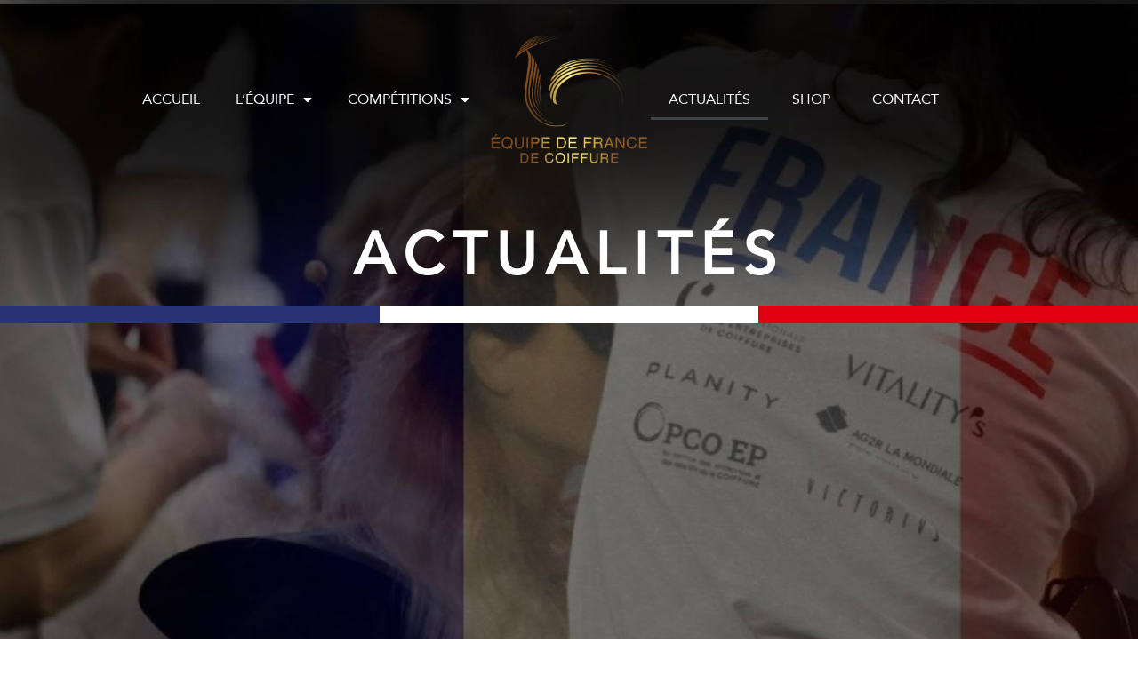

--- FILE ---
content_type: text/css
request_url: https://equipedefrancedecoiffure.fr/wp-content/uploads/elementor/css/post-8605.css?ver=1768911505
body_size: 1876
content:
.elementor-8605 .elementor-element.elementor-element-b8c2929{--display:flex;--min-height:771px;--flex-direction:column;--container-widget-width:100%;--container-widget-height:initial;--container-widget-flex-grow:0;--container-widget-align-self:initial;--flex-wrap-mobile:wrap;--justify-content:space-between;--gap:0px 0px;--row-gap:0px;--column-gap:0px;--margin-top:0px;--margin-bottom:0px;--margin-left:0px;--margin-right:0px;--padding-top:0px;--padding-bottom:0px;--padding-left:0px;--padding-right:0px;}.elementor-8605 .elementor-element.elementor-element-b8c2929:not(.elementor-motion-effects-element-type-background), .elementor-8605 .elementor-element.elementor-element-b8c2929 > .elementor-motion-effects-container > .elementor-motion-effects-layer{background-image:url("https://equipedefrancedecoiffure.fr/wp-content/uploads/2025/11/equipedefrancedecoiffure_header_competition_travail_sur_tete_assombrie_retoucheprocreate.jpg.jpeg");background-repeat:no-repeat;background-size:cover;}.elementor-8605 .elementor-element.elementor-element-681da4c{--display:flex;--margin-top:0px;--margin-bottom:0px;--margin-left:0px;--margin-right:0px;--padding-top:0px;--padding-bottom:0px;--padding-left:0px;--padding-right:0px;}.elementor-8605 .elementor-element.elementor-element-74ab58a{--display:flex;--flex-direction:row;--container-widget-width:calc( ( 1 - var( --container-widget-flex-grow ) ) * 100% );--container-widget-height:100%;--container-widget-flex-grow:1;--container-widget-align-self:stretch;--flex-wrap-mobile:wrap;--justify-content:flex-end;--align-items:stretch;--margin-top:0px;--margin-bottom:0px;--margin-left:0px;--margin-right:0px;--padding-top:0px;--padding-bottom:0px;--padding-left:0px;--padding-right:0px;}.elementor-8605 .elementor-element.elementor-element-b114694{--display:flex;}.elementor-8605 .elementor-element.elementor-element-48b3df5{--display:flex;}.elementor-8605 .elementor-element.elementor-element-318b91a{--display:flex;}.elementor-8605 .elementor-element.elementor-element-af5dc6a{--display:flex;--flex-direction:row;--container-widget-width:calc( ( 1 - var( --container-widget-flex-grow ) ) * 100% );--container-widget-height:100%;--container-widget-flex-grow:1;--container-widget-align-self:stretch;--flex-wrap-mobile:wrap;--justify-content:center;--align-items:center;--gap:0px 0px;--row-gap:0px;--column-gap:0px;--flex-wrap:nowrap;--margin-top:0px;--margin-bottom:0px;--margin-left:0px;--margin-right:0px;--padding-top:0px;--padding-bottom:0px;--padding-left:0px;--padding-right:0px;}.elementor-8605 .elementor-element.elementor-element-54026e7{--display:flex;--flex-direction:row-reverse;--container-widget-width:calc( ( 1 - var( --container-widget-flex-grow ) ) * 100% );--container-widget-height:100%;--container-widget-flex-grow:1;--container-widget-align-self:stretch;--flex-wrap-mobile:wrap-reverse;--justify-content:space-between;--align-items:center;--gap:0px 0px;--row-gap:0px;--column-gap:0px;--flex-wrap:nowrap;--margin-top:0px;--margin-bottom:0px;--margin-left:0px;--margin-right:0px;--padding-top:0px;--padding-bottom:0px;--padding-left:0px;--padding-right:0px;}.elementor-8605 .elementor-element.elementor-element-54026e7.e-con{--align-self:center;}.elementor-widget-nav-menu .elementor-nav-menu .elementor-item{font-family:var( --e-global-typography-primary-font-family ), Sans-serif;font-weight:var( --e-global-typography-primary-font-weight );}.elementor-widget-nav-menu .elementor-nav-menu--dropdown .elementor-item, .elementor-widget-nav-menu .elementor-nav-menu--dropdown  .elementor-sub-item{font-family:var( --e-global-typography-accent-font-family ), Sans-serif;font-weight:var( --e-global-typography-accent-font-weight );}.elementor-8605 .elementor-element.elementor-element-fcb2270 .elementor-menu-toggle{margin:0 auto;}.elementor-8605 .elementor-element.elementor-element-fcb2270 .elementor-nav-menu .elementor-item{font-family:"Avenir Roman", Sans-serif;font-weight:500;text-transform:uppercase;font-style:normal;}.elementor-8605 .elementor-element.elementor-element-fcb2270 .elementor-nav-menu--main .elementor-item{color:#FFFFFF;fill:#FFFFFF;}.elementor-8605 .elementor-element.elementor-element-64f9325{--display:flex;--margin-top:0px;--margin-bottom:0px;--margin-left:0px;--margin-right:0px;--padding-top:0px;--padding-bottom:0px;--padding-left:0px;--padding-right:0px;}.elementor-8605 .elementor-element.elementor-element-64f9325.e-con{--flex-grow:0;--flex-shrink:0;}.elementor-widget-theme-site-logo .widget-image-caption{font-family:var( --e-global-typography-text-font-family ), Sans-serif;font-weight:var( --e-global-typography-text-font-weight );}.elementor-8605 .elementor-element.elementor-element-ec3cb9b img{width:100%;max-width:98%;height:183px;object-fit:cover;object-position:center center;}.elementor-8605 .elementor-element.elementor-element-1fb64a5{--display:flex;--flex-direction:row;--container-widget-width:calc( ( 1 - var( --container-widget-flex-grow ) ) * 100% );--container-widget-height:100%;--container-widget-flex-grow:1;--container-widget-align-self:stretch;--flex-wrap-mobile:wrap;--justify-content:space-between;--align-items:center;--gap:0px 0px;--row-gap:0px;--column-gap:0px;--flex-wrap:nowrap;--margin-top:0px;--margin-bottom:0px;--margin-left:0px;--margin-right:0px;--padding-top:0px;--padding-bottom:0px;--padding-left:0px;--padding-right:0px;}.elementor-8605 .elementor-element.elementor-element-1fb64a5.e-con{--align-self:center;}.elementor-8605 .elementor-element.elementor-element-1a865af{width:var( --container-widget-width, 89.663% );max-width:89.663%;--container-widget-width:89.663%;--container-widget-flex-grow:0;--e-nav-menu-horizontal-menu-item-margin:calc( 7px / 2 );}.elementor-8605 .elementor-element.elementor-element-1a865af.elementor-element{--flex-grow:0;--flex-shrink:0;}.elementor-8605 .elementor-element.elementor-element-1a865af .elementor-menu-toggle{margin:0 auto;}.elementor-8605 .elementor-element.elementor-element-1a865af .elementor-nav-menu .elementor-item{font-family:"Avenir Roman", Sans-serif;font-weight:400;text-transform:uppercase;}.elementor-8605 .elementor-element.elementor-element-1a865af .elementor-nav-menu--main .elementor-item{color:#FFFFFF;fill:#FFFFFF;}.elementor-8605 .elementor-element.elementor-element-1a865af .elementor-nav-menu--main:not(.elementor-nav-menu--layout-horizontal) .elementor-nav-menu > li:not(:last-child){margin-bottom:7px;}.elementor-8605 .elementor-element.elementor-element-1d7fc79{--display:flex;--flex-direction:row;--container-widget-width:calc( ( 1 - var( --container-widget-flex-grow ) ) * 100% );--container-widget-height:100%;--container-widget-flex-grow:1;--container-widget-align-self:stretch;--flex-wrap-mobile:wrap;--justify-content:flex-end;--align-items:stretch;--margin-top:0px;--margin-bottom:0px;--margin-left:0px;--margin-right:0px;--padding-top:0px;--padding-bottom:0px;--padding-left:0px;--padding-right:0px;}.elementor-8605 .elementor-element.elementor-element-4fa367e{--display:flex;}.elementor-8605 .elementor-element.elementor-element-685c570{--spacer-size:30px;}.elementor-widget-heading .elementor-heading-title{font-family:var( --e-global-typography-primary-font-family ), Sans-serif;font-weight:var( --e-global-typography-primary-font-weight );}.elementor-8605 .elementor-element.elementor-element-06ba57a{text-align:center;}.elementor-8605 .elementor-element.elementor-element-06ba57a .elementor-heading-title{font-family:"Avenir Roman", Sans-serif;font-size:65.5px;font-weight:600;text-transform:uppercase;letter-spacing:10px;color:#FFFFFF;}.elementor-8605 .elementor-element.elementor-element-a54445f{--display:flex;--min-height:0px;--flex-direction:row;--container-widget-width:calc( ( 1 - var( --container-widget-flex-grow ) ) * 100% );--container-widget-height:100%;--container-widget-flex-grow:1;--container-widget-align-self:stretch;--flex-wrap-mobile:wrap;--justify-content:center;--align-items:center;--gap:0px 0px;--row-gap:0px;--column-gap:0px;--margin-top:0px;--margin-bottom:0px;--margin-left:0px;--margin-right:0px;--padding-top:0px;--padding-bottom:0px;--padding-left:0px;--padding-right:0px;--z-index:1;}.elementor-8605 .elementor-element.elementor-element-b29e95d{--display:flex;--min-height:20px;--margin-top:0px;--margin-bottom:0px;--margin-left:0px;--margin-right:0px;--padding-top:0px;--padding-bottom:0px;--padding-left:0px;--padding-right:0px;}.elementor-8605 .elementor-element.elementor-element-b29e95d:not(.elementor-motion-effects-element-type-background), .elementor-8605 .elementor-element.elementor-element-b29e95d > .elementor-motion-effects-container > .elementor-motion-effects-layer{background-color:#273375;}.elementor-8605 .elementor-element.elementor-element-09673ad{--display:flex;--min-height:20px;--margin-top:0px;--margin-bottom:0px;--margin-left:0px;--margin-right:0px;--padding-top:0px;--padding-bottom:0px;--padding-left:0px;--padding-right:0px;}.elementor-8605 .elementor-element.elementor-element-09673ad:not(.elementor-motion-effects-element-type-background), .elementor-8605 .elementor-element.elementor-element-09673ad > .elementor-motion-effects-container > .elementor-motion-effects-layer{background-color:#FFFFFF;}.elementor-8605 .elementor-element.elementor-element-4827040{--display:flex;--min-height:20px;--margin-top:0px;--margin-bottom:0px;--margin-left:0px;--margin-right:0px;--padding-top:0px;--padding-bottom:0px;--padding-left:0px;--padding-right:0px;}.elementor-8605 .elementor-element.elementor-element-4827040:not(.elementor-motion-effects-element-type-background), .elementor-8605 .elementor-element.elementor-element-4827040 > .elementor-motion-effects-container > .elementor-motion-effects-layer{background-color:#E1000F;}.elementor-8605 .elementor-element.elementor-element-35ea129{--display:flex;}.elementor-8605 .elementor-element.elementor-element-dd70f5c{--display:flex;}.elementor-8605 .elementor-element.elementor-element-dd70f5c:not(.elementor-motion-effects-element-type-background), .elementor-8605 .elementor-element.elementor-element-dd70f5c > .elementor-motion-effects-container > .elementor-motion-effects-layer{background-color:#000000;}.elementor-8605 .elementor-element.elementor-element-db5cbfb{--display:flex;}.elementor-8605 .elementor-element.elementor-element-e4b9879{--display:flex;}.elementor-8605 .elementor-element.elementor-element-389ed7c{--display:flex;}.elementor-8605 .elementor-element.elementor-element-d8ee35f .elementor-menu-toggle{margin:0 auto;}.elementor-8605 .elementor-element.elementor-element-453835e{--display:flex;--min-height:0px;--flex-direction:row;--container-widget-width:calc( ( 1 - var( --container-widget-flex-grow ) ) * 100% );--container-widget-height:100%;--container-widget-flex-grow:1;--container-widget-align-self:stretch;--flex-wrap-mobile:wrap;--justify-content:center;--align-items:center;--gap:0px 0px;--row-gap:0px;--column-gap:0px;--margin-top:0px;--margin-bottom:0px;--margin-left:0px;--margin-right:0px;--padding-top:0px;--padding-bottom:0px;--padding-left:0px;--padding-right:0px;--z-index:1;}.elementor-8605 .elementor-element.elementor-element-6b8897a{--display:flex;--min-height:20px;--margin-top:0px;--margin-bottom:0px;--margin-left:0px;--margin-right:0px;--padding-top:0px;--padding-bottom:0px;--padding-left:0px;--padding-right:0px;}.elementor-8605 .elementor-element.elementor-element-6b8897a:not(.elementor-motion-effects-element-type-background), .elementor-8605 .elementor-element.elementor-element-6b8897a > .elementor-motion-effects-container > .elementor-motion-effects-layer{background-color:#273375;}.elementor-8605 .elementor-element.elementor-element-2c23ba7{--display:flex;--min-height:20px;--margin-top:0px;--margin-bottom:0px;--margin-left:0px;--margin-right:0px;--padding-top:0px;--padding-bottom:0px;--padding-left:0px;--padding-right:0px;}.elementor-8605 .elementor-element.elementor-element-2c23ba7:not(.elementor-motion-effects-element-type-background), .elementor-8605 .elementor-element.elementor-element-2c23ba7 > .elementor-motion-effects-container > .elementor-motion-effects-layer{background-color:#FFFFFF;}.elementor-8605 .elementor-element.elementor-element-6697cb9{--display:flex;--min-height:20px;--margin-top:0px;--margin-bottom:0px;--margin-left:0px;--margin-right:0px;--padding-top:0px;--padding-bottom:0px;--padding-left:0px;--padding-right:0px;}.elementor-8605 .elementor-element.elementor-element-6697cb9:not(.elementor-motion-effects-element-type-background), .elementor-8605 .elementor-element.elementor-element-6697cb9 > .elementor-motion-effects-container > .elementor-motion-effects-layer{background-color:#E1000F;}.elementor-8605 .elementor-element.elementor-element-5ee2f67{--display:flex;--gap:0px 0px;--row-gap:0px;--column-gap:0px;}.elementor-8605 .elementor-element.elementor-element-0bf6367{text-align:center;}.elementor-8605 .elementor-element.elementor-element-0bf6367 .elementor-heading-title{font-family:"Avenir Roman", Sans-serif;font-size:65.5px;font-weight:600;text-transform:uppercase;letter-spacing:10px;color:#FFFFFF;}.elementor-8605 .elementor-element.elementor-element-6f9716f{--display:flex;--flex-direction:row;--container-widget-width:calc( ( 1 - var( --container-widget-flex-grow ) ) * 100% );--container-widget-height:100%;--container-widget-flex-grow:1;--container-widget-align-self:stretch;--flex-wrap-mobile:wrap;--justify-content:space-between;--align-items:center;--gap:0px 0px;--row-gap:0px;--column-gap:0px;}.elementor-8605 .elementor-element.elementor-element-dc57f36{--display:flex;--margin-top:0px;--margin-bottom:0px;--margin-left:0px;--margin-right:0px;--padding-top:0px;--padding-bottom:0px;--padding-left:0px;--padding-right:0px;}.elementor-8605 .elementor-element.elementor-element-dc57f36.e-con{--flex-grow:0;--flex-shrink:0;}.elementor-8605 .elementor-element.elementor-element-f737b8f .elementor-menu-toggle{margin:0 auto;}.elementor-8605 .elementor-element.elementor-element-f737b8f .elementor-nav-menu .elementor-item{font-family:"Avenir Black", Sans-serif;font-weight:500;text-transform:uppercase;}.elementor-8605 .elementor-element.elementor-element-f737b8f .elementor-nav-menu--main .elementor-item{color:#000000;fill:#000000;}.elementor-theme-builder-content-area{height:400px;}.elementor-location-header:before, .elementor-location-footer:before{content:"";display:table;clear:both;}@media(max-width:767px){.elementor-8605 .elementor-element.elementor-element-35ea129{--min-height:0px;--gap:0px 0px;--row-gap:0px;--column-gap:0px;--margin-top:0px;--margin-bottom:0px;--margin-left:0px;--margin-right:0px;--padding-top:0px;--padding-bottom:0px;--padding-left:0px;--padding-right:0px;}.elementor-8605 .elementor-element.elementor-element-dd70f5c:not(.elementor-motion-effects-element-type-background), .elementor-8605 .elementor-element.elementor-element-dd70f5c > .elementor-motion-effects-container > .elementor-motion-effects-layer{background-image:url("https://equipedefrancedecoiffure.fr/wp-content/uploads/2025/11/drapeau-francais-3.png");background-position:center center;background-repeat:no-repeat;background-size:cover;}.elementor-8605 .elementor-element.elementor-element-dd70f5c{--min-height:80px;--flex-direction:row;--container-widget-width:calc( ( 1 - var( --container-widget-flex-grow ) ) * 100% );--container-widget-height:100%;--container-widget-flex-grow:1;--container-widget-align-self:stretch;--flex-wrap-mobile:wrap;--justify-content:space-between;--align-items:center;--gap:0px 0px;--row-gap:0px;--column-gap:0px;--flex-wrap:nowrap;--margin-top:0px;--margin-bottom:0px;--margin-left:0px;--margin-right:0px;--padding-top:0px;--padding-bottom:0px;--padding-left:0px;--padding-right:0px;}.elementor-8605 .elementor-element.elementor-element-db5cbfb{--margin-top:0px;--margin-bottom:0px;--margin-left:0px;--margin-right:0px;--padding-top:0px;--padding-bottom:0px;--padding-left:0px;--padding-right:0px;}.elementor-8605 .elementor-element.elementor-element-e0cda1d img{height:70px;object-fit:contain;}.elementor-8605 .elementor-element.elementor-element-e4b9879{--min-height:0px;--margin-top:0px;--margin-bottom:0px;--margin-left:0px;--margin-right:0px;--padding-top:0px;--padding-bottom:0px;--padding-left:0px;--padding-right:0px;}.elementor-8605 .elementor-element.elementor-element-389ed7c{--margin-top:0px;--margin-bottom:0px;--margin-left:0px;--margin-right:0px;--padding-top:0px;--padding-bottom:0px;--padding-left:0px;--padding-right:0px;}.elementor-8605 .elementor-element.elementor-element-d8ee35f{width:100%;max-width:100%;z-index:3;}.elementor-8605 .elementor-element.elementor-element-d8ee35f.elementor-element{--align-self:flex-end;--order:-99999 /* order start hack */;--flex-grow:1;--flex-shrink:0;}.elementor-8605 .elementor-element.elementor-element-453835e{--flex-wrap:nowrap;}.elementor-8605 .elementor-element.elementor-element-5ee2f67:not(.elementor-motion-effects-element-type-background), .elementor-8605 .elementor-element.elementor-element-5ee2f67 > .elementor-motion-effects-container > .elementor-motion-effects-layer{background-image:url("https://equipedefrancedecoiffure.fr/wp-content/uploads/2025/11/EQUIPE2.jpe");}.elementor-8605 .elementor-element.elementor-element-5ee2f67{--gap:6px 6px;--row-gap:6px;--column-gap:6px;}.elementor-8605 .elementor-element.elementor-element-0bf6367 .elementor-heading-title{font-size:33px;}}@media(min-width:768px){.elementor-8605 .elementor-element.elementor-element-64f9325{--width:14.405%;}.elementor-8605 .elementor-element.elementor-element-dc57f36{--width:100%;}}/* Start Custom Fonts CSS */@font-face {
	font-family: 'Avenir Roman';
	font-display: auto;
	src: url('https://equipedefrancedecoiffure.fr/wp-content/uploads/2025/11/Avenir-Roman.ttf') format('truetype');
}
/* End Custom Fonts CSS */
/* Start Custom Fonts CSS */@font-face {
	font-family: 'Avenir Black';
	font-display: auto;
	src: url('https://equipedefrancedecoiffure.fr/wp-content/uploads/2025/11/Avenir-Black.ttf') format('truetype');
}
/* End Custom Fonts CSS */

--- FILE ---
content_type: text/css
request_url: https://equipedefrancedecoiffure.fr/wp-content/uploads/elementor/css/post-8848.css?ver=1768909554
body_size: 2234
content:
.elementor-8848 .elementor-element.elementor-element-406c37cd{--display:flex;--flex-direction:column;--container-widget-width:100%;--container-widget-height:initial;--container-widget-flex-grow:0;--container-widget-align-self:initial;--flex-wrap-mobile:wrap;border-style:solid;--border-style:solid;border-width:0px 0px 0px 0px;--border-top-width:0px;--border-right-width:0px;--border-bottom-width:0px;--border-left-width:0px;--border-radius:0px 0px 0px 0px;--margin-top:70px;--margin-bottom:0px;--margin-left:0px;--margin-right:0px;}.elementor-8848 .elementor-element.elementor-element-4eea9d34{--display:flex;--flex-direction:row;--container-widget-width:initial;--container-widget-height:100%;--container-widget-flex-grow:1;--container-widget-align-self:stretch;--flex-wrap-mobile:wrap;--margin-top:30px;--margin-bottom:0px;--margin-left:0px;--margin-right:0px;}.elementor-8848 .elementor-element.elementor-element-7c3f555b{--display:flex;}.elementor-widget-theme-site-logo .widget-image-caption{font-family:var( --e-global-typography-text-font-family ), Sans-serif;font-weight:var( --e-global-typography-text-font-weight );}.elementor-8848 .elementor-element.elementor-element-66f32b1c{width:100%;max-width:100%;text-align:center;}.elementor-8848 .elementor-element.elementor-element-66f32b1c.elementor-element{--align-self:center;}.elementor-8848 .elementor-element.elementor-element-66f32b1c img{width:100%;max-width:100%;height:180px;object-fit:contain;object-position:center center;}.elementor-8848 .elementor-element.elementor-element-273e4a13{--display:flex;--flex-direction:column;--container-widget-width:100%;--container-widget-height:initial;--container-widget-flex-grow:0;--container-widget-align-self:initial;--flex-wrap-mobile:wrap;}.elementor-widget-heading .elementor-heading-title{font-family:var( --e-global-typography-primary-font-family ), Sans-serif;font-weight:var( --e-global-typography-primary-font-weight );}.elementor-8848 .elementor-element.elementor-element-ca97ec5 .elementor-heading-title{font-family:"GoodTime Grotesk", Sans-serif;font-size:20px;font-weight:700;text-transform:uppercase;font-style:normal;text-decoration:none;line-height:24px;letter-spacing:0px;word-spacing:0px;}.elementor-widget-icon-list .elementor-icon-list-item > .elementor-icon-list-text, .elementor-widget-icon-list .elementor-icon-list-item > a{font-family:var( --e-global-typography-text-font-family ), Sans-serif;font-weight:var( --e-global-typography-text-font-weight );}.elementor-8848 .elementor-element.elementor-element-378ab6eb .elementor-icon-list-items:not(.elementor-inline-items) .elementor-icon-list-item:not(:last-child){padding-block-end:calc(18px/2);}.elementor-8848 .elementor-element.elementor-element-378ab6eb .elementor-icon-list-items:not(.elementor-inline-items) .elementor-icon-list-item:not(:first-child){margin-block-start:calc(18px/2);}.elementor-8848 .elementor-element.elementor-element-378ab6eb .elementor-icon-list-items.elementor-inline-items .elementor-icon-list-item{margin-inline:calc(18px/2);}.elementor-8848 .elementor-element.elementor-element-378ab6eb .elementor-icon-list-items.elementor-inline-items{margin-inline:calc(-18px/2);}.elementor-8848 .elementor-element.elementor-element-378ab6eb .elementor-icon-list-items.elementor-inline-items .elementor-icon-list-item:after{inset-inline-end:calc(-18px/2);}.elementor-8848 .elementor-element.elementor-element-378ab6eb .elementor-icon-list-icon i{transition:color 0.3s;}.elementor-8848 .elementor-element.elementor-element-378ab6eb .elementor-icon-list-icon svg{transition:fill 0.3s;}.elementor-8848 .elementor-element.elementor-element-378ab6eb{--e-icon-list-icon-size:14px;--icon-vertical-offset:0px;}.elementor-8848 .elementor-element.elementor-element-378ab6eb .elementor-icon-list-item > .elementor-icon-list-text, .elementor-8848 .elementor-element.elementor-element-378ab6eb .elementor-icon-list-item > a{font-family:"Avenir Medium", Sans-serif;font-size:18px;font-weight:400;text-transform:none;font-style:normal;text-decoration:none;line-height:25px;letter-spacing:1px;word-spacing:0px;}.elementor-8848 .elementor-element.elementor-element-378ab6eb .elementor-icon-list-text{color:#000000;transition:color 0.3s;}.elementor-8848 .elementor-element.elementor-element-39f67ddc{--display:flex;--flex-direction:column;--container-widget-width:100%;--container-widget-height:initial;--container-widget-flex-grow:0;--container-widget-align-self:initial;--flex-wrap-mobile:wrap;}.elementor-8848 .elementor-element.elementor-element-5a1d1641 .elementor-heading-title{font-family:"GoodTime Grotesk", Sans-serif;font-size:20px;font-weight:700;text-transform:uppercase;font-style:normal;text-decoration:none;line-height:24px;letter-spacing:0px;word-spacing:0px;}.elementor-8848 .elementor-element.elementor-element-4f41d9aa .elementor-icon-list-items:not(.elementor-inline-items) .elementor-icon-list-item:not(:last-child){padding-block-end:calc(18px/2);}.elementor-8848 .elementor-element.elementor-element-4f41d9aa .elementor-icon-list-items:not(.elementor-inline-items) .elementor-icon-list-item:not(:first-child){margin-block-start:calc(18px/2);}.elementor-8848 .elementor-element.elementor-element-4f41d9aa .elementor-icon-list-items.elementor-inline-items .elementor-icon-list-item{margin-inline:calc(18px/2);}.elementor-8848 .elementor-element.elementor-element-4f41d9aa .elementor-icon-list-items.elementor-inline-items{margin-inline:calc(-18px/2);}.elementor-8848 .elementor-element.elementor-element-4f41d9aa .elementor-icon-list-items.elementor-inline-items .elementor-icon-list-item:after{inset-inline-end:calc(-18px/2);}.elementor-8848 .elementor-element.elementor-element-4f41d9aa .elementor-icon-list-icon i{transition:color 0.3s;}.elementor-8848 .elementor-element.elementor-element-4f41d9aa .elementor-icon-list-icon svg{transition:fill 0.3s;}.elementor-8848 .elementor-element.elementor-element-4f41d9aa{--e-icon-list-icon-size:14px;--icon-vertical-offset:0px;}.elementor-8848 .elementor-element.elementor-element-4f41d9aa .elementor-icon-list-item > .elementor-icon-list-text, .elementor-8848 .elementor-element.elementor-element-4f41d9aa .elementor-icon-list-item > a{font-family:"Avenir Medium", Sans-serif;font-size:18px;font-weight:400;text-transform:none;font-style:normal;text-decoration:none;line-height:25px;letter-spacing:1px;word-spacing:0px;}.elementor-8848 .elementor-element.elementor-element-4f41d9aa .elementor-icon-list-text{color:#000000;transition:color 0.3s;}.elementor-8848 .elementor-element.elementor-element-54e41927{--display:flex;--flex-direction:column;--container-widget-width:100%;--container-widget-height:initial;--container-widget-flex-grow:0;--container-widget-align-self:initial;--flex-wrap-mobile:wrap;}.elementor-8848 .elementor-element.elementor-element-77030538 .elementor-heading-title{font-family:"GoodTime Grotesk", Sans-serif;font-size:20px;font-weight:700;text-transform:uppercase;font-style:normal;text-decoration:none;line-height:24px;letter-spacing:0px;word-spacing:0px;}.elementor-8848 .elementor-element.elementor-element-3750e92c .elementor-icon-list-items:not(.elementor-inline-items) .elementor-icon-list-item:not(:last-child){padding-block-end:calc(18px/2);}.elementor-8848 .elementor-element.elementor-element-3750e92c .elementor-icon-list-items:not(.elementor-inline-items) .elementor-icon-list-item:not(:first-child){margin-block-start:calc(18px/2);}.elementor-8848 .elementor-element.elementor-element-3750e92c .elementor-icon-list-items.elementor-inline-items .elementor-icon-list-item{margin-inline:calc(18px/2);}.elementor-8848 .elementor-element.elementor-element-3750e92c .elementor-icon-list-items.elementor-inline-items{margin-inline:calc(-18px/2);}.elementor-8848 .elementor-element.elementor-element-3750e92c .elementor-icon-list-items.elementor-inline-items .elementor-icon-list-item:after{inset-inline-end:calc(-18px/2);}.elementor-8848 .elementor-element.elementor-element-3750e92c .elementor-icon-list-icon i{transition:color 0.3s;}.elementor-8848 .elementor-element.elementor-element-3750e92c .elementor-icon-list-icon svg{transition:fill 0.3s;}.elementor-8848 .elementor-element.elementor-element-3750e92c{--e-icon-list-icon-size:14px;--icon-vertical-offset:0px;}.elementor-8848 .elementor-element.elementor-element-3750e92c .elementor-icon-list-item > .elementor-icon-list-text, .elementor-8848 .elementor-element.elementor-element-3750e92c .elementor-icon-list-item > a{font-family:"Avenir Medium", Sans-serif;font-size:18px;font-weight:400;text-transform:none;font-style:normal;text-decoration:none;line-height:25px;letter-spacing:1px;word-spacing:0px;}.elementor-8848 .elementor-element.elementor-element-3750e92c .elementor-icon-list-text{color:#000000;transition:color 0.3s;}.elementor-8848 .elementor-element.elementor-element-21fe38e8{--display:flex;}.elementor-widget-text-editor{font-family:var( --e-global-typography-text-font-family ), Sans-serif;font-weight:var( --e-global-typography-text-font-weight );}.elementor-8848 .elementor-element.elementor-element-3ee09f84 > .elementor-widget-container{margin:30px 0px 0px 0px;}.elementor-8848 .elementor-element.elementor-element-3ee09f84{text-align:center;font-family:"Avenir Medium", Sans-serif;font-size:18px;font-weight:400;text-transform:none;font-style:normal;text-decoration:none;line-height:25px;letter-spacing:1px;word-spacing:0px;color:#000000;}.elementor-8848 .elementor-element.elementor-element-3ee09f84 a{color:#0C0404;}.elementor-8848 .elementor-element.elementor-element-32d00f16{--display:flex;--flex-direction:column;--container-widget-width:100%;--container-widget-height:initial;--container-widget-flex-grow:0;--container-widget-align-self:initial;--flex-wrap-mobile:wrap;border-style:solid;--border-style:solid;border-width:1px 0px 0px 0px;--border-top-width:1px;--border-right-width:0px;--border-bottom-width:0px;--border-left-width:0px;--border-radius:0px 0px 0px 0px;--margin-top:70px;--margin-bottom:0px;--margin-left:0px;--margin-right:0px;}.elementor-8848 .elementor-element.elementor-element-1f167324{--display:flex;--flex-direction:row;--container-widget-width:initial;--container-widget-height:100%;--container-widget-flex-grow:1;--container-widget-align-self:stretch;--flex-wrap-mobile:wrap;--margin-top:30px;--margin-bottom:0px;--margin-left:0px;--margin-right:0px;}.elementor-8848 .elementor-element.elementor-element-2cf8bca3{--display:flex;}.elementor-8848 .elementor-element.elementor-element-471c19a8{width:100%;max-width:100%;text-align:center;}.elementor-8848 .elementor-element.elementor-element-471c19a8.elementor-element{--align-self:center;}.elementor-8848 .elementor-element.elementor-element-471c19a8 img{width:100%;max-width:100%;height:180px;object-fit:fill;}.elementor-8848 .elementor-element.elementor-element-5a568e0d{--display:flex;--flex-direction:column;--container-widget-width:100%;--container-widget-height:initial;--container-widget-flex-grow:0;--container-widget-align-self:initial;--flex-wrap-mobile:wrap;}.elementor-8848 .elementor-element.elementor-element-a63cdfa .elementor-heading-title{font-family:"GoodTime Grotesk", Sans-serif;font-size:20px;font-weight:700;text-transform:uppercase;font-style:normal;text-decoration:none;line-height:24px;letter-spacing:0px;word-spacing:0px;}.elementor-8848 .elementor-element.elementor-element-2eb9b7f .elementor-icon-list-items:not(.elementor-inline-items) .elementor-icon-list-item:not(:last-child){padding-block-end:calc(18px/2);}.elementor-8848 .elementor-element.elementor-element-2eb9b7f .elementor-icon-list-items:not(.elementor-inline-items) .elementor-icon-list-item:not(:first-child){margin-block-start:calc(18px/2);}.elementor-8848 .elementor-element.elementor-element-2eb9b7f .elementor-icon-list-items.elementor-inline-items .elementor-icon-list-item{margin-inline:calc(18px/2);}.elementor-8848 .elementor-element.elementor-element-2eb9b7f .elementor-icon-list-items.elementor-inline-items{margin-inline:calc(-18px/2);}.elementor-8848 .elementor-element.elementor-element-2eb9b7f .elementor-icon-list-items.elementor-inline-items .elementor-icon-list-item:after{inset-inline-end:calc(-18px/2);}.elementor-8848 .elementor-element.elementor-element-2eb9b7f .elementor-icon-list-icon i{transition:color 0.3s;}.elementor-8848 .elementor-element.elementor-element-2eb9b7f .elementor-icon-list-icon svg{transition:fill 0.3s;}.elementor-8848 .elementor-element.elementor-element-2eb9b7f{--e-icon-list-icon-size:14px;--icon-vertical-offset:0px;}.elementor-8848 .elementor-element.elementor-element-2eb9b7f .elementor-icon-list-item > .elementor-icon-list-text, .elementor-8848 .elementor-element.elementor-element-2eb9b7f .elementor-icon-list-item > a{font-family:"Avenir Medium", Sans-serif;font-size:18px;font-weight:400;text-transform:none;font-style:normal;text-decoration:none;line-height:25px;letter-spacing:1px;word-spacing:0px;}.elementor-8848 .elementor-element.elementor-element-2eb9b7f .elementor-icon-list-text{color:#000000;transition:color 0.3s;}.elementor-8848 .elementor-element.elementor-element-12a54761{--display:flex;--flex-direction:column;--container-widget-width:100%;--container-widget-height:initial;--container-widget-flex-grow:0;--container-widget-align-self:initial;--flex-wrap-mobile:wrap;}.elementor-8848 .elementor-element.elementor-element-79bfe148 .elementor-heading-title{font-family:"GoodTime Grotesk", Sans-serif;font-size:20px;font-weight:700;text-transform:uppercase;font-style:normal;text-decoration:none;line-height:24px;letter-spacing:0px;word-spacing:0px;}.elementor-8848 .elementor-element.elementor-element-0500872 .elementor-icon-list-items:not(.elementor-inline-items) .elementor-icon-list-item:not(:last-child){padding-block-end:calc(18px/2);}.elementor-8848 .elementor-element.elementor-element-0500872 .elementor-icon-list-items:not(.elementor-inline-items) .elementor-icon-list-item:not(:first-child){margin-block-start:calc(18px/2);}.elementor-8848 .elementor-element.elementor-element-0500872 .elementor-icon-list-items.elementor-inline-items .elementor-icon-list-item{margin-inline:calc(18px/2);}.elementor-8848 .elementor-element.elementor-element-0500872 .elementor-icon-list-items.elementor-inline-items{margin-inline:calc(-18px/2);}.elementor-8848 .elementor-element.elementor-element-0500872 .elementor-icon-list-items.elementor-inline-items .elementor-icon-list-item:after{inset-inline-end:calc(-18px/2);}.elementor-8848 .elementor-element.elementor-element-0500872 .elementor-icon-list-icon i{transition:color 0.3s;}.elementor-8848 .elementor-element.elementor-element-0500872 .elementor-icon-list-icon svg{transition:fill 0.3s;}.elementor-8848 .elementor-element.elementor-element-0500872{--e-icon-list-icon-size:14px;--icon-vertical-offset:0px;}.elementor-8848 .elementor-element.elementor-element-0500872 .elementor-icon-list-item > .elementor-icon-list-text, .elementor-8848 .elementor-element.elementor-element-0500872 .elementor-icon-list-item > a{font-family:"Avenir Medium", Sans-serif;font-size:18px;font-weight:400;text-transform:none;font-style:normal;text-decoration:none;line-height:25px;letter-spacing:1px;word-spacing:0px;}.elementor-8848 .elementor-element.elementor-element-0500872 .elementor-icon-list-text{color:#000000;transition:color 0.3s;}.elementor-8848 .elementor-element.elementor-element-49e090df{--display:flex;--flex-direction:column;--container-widget-width:100%;--container-widget-height:initial;--container-widget-flex-grow:0;--container-widget-align-self:initial;--flex-wrap-mobile:wrap;}.elementor-8848 .elementor-element.elementor-element-5441b15d .elementor-heading-title{font-family:"GoodTime Grotesk", Sans-serif;font-size:20px;font-weight:700;text-transform:uppercase;font-style:normal;text-decoration:none;line-height:24px;letter-spacing:0px;word-spacing:0px;}.elementor-8848 .elementor-element.elementor-element-81f5a1e .elementor-icon-list-items:not(.elementor-inline-items) .elementor-icon-list-item:not(:last-child){padding-block-end:calc(18px/2);}.elementor-8848 .elementor-element.elementor-element-81f5a1e .elementor-icon-list-items:not(.elementor-inline-items) .elementor-icon-list-item:not(:first-child){margin-block-start:calc(18px/2);}.elementor-8848 .elementor-element.elementor-element-81f5a1e .elementor-icon-list-items.elementor-inline-items .elementor-icon-list-item{margin-inline:calc(18px/2);}.elementor-8848 .elementor-element.elementor-element-81f5a1e .elementor-icon-list-items.elementor-inline-items{margin-inline:calc(-18px/2);}.elementor-8848 .elementor-element.elementor-element-81f5a1e .elementor-icon-list-items.elementor-inline-items .elementor-icon-list-item:after{inset-inline-end:calc(-18px/2);}.elementor-8848 .elementor-element.elementor-element-81f5a1e .elementor-icon-list-icon i{transition:color 0.3s;}.elementor-8848 .elementor-element.elementor-element-81f5a1e .elementor-icon-list-icon svg{transition:fill 0.3s;}.elementor-8848 .elementor-element.elementor-element-81f5a1e{--e-icon-list-icon-size:14px;--icon-vertical-offset:0px;}.elementor-8848 .elementor-element.elementor-element-81f5a1e .elementor-icon-list-item > .elementor-icon-list-text, .elementor-8848 .elementor-element.elementor-element-81f5a1e .elementor-icon-list-item > a{font-family:"Avenir Medium", Sans-serif;font-size:18px;font-weight:400;text-transform:none;font-style:normal;text-decoration:none;line-height:25px;letter-spacing:1px;word-spacing:0px;}.elementor-8848 .elementor-element.elementor-element-81f5a1e .elementor-icon-list-text{color:#000000;transition:color 0.3s;}.elementor-8848 .elementor-element.elementor-element-331aef6c{--display:flex;}.elementor-8848 .elementor-element.elementor-element-3e9661e > .elementor-widget-container{margin:30px 0px 0px 0px;}.elementor-8848 .elementor-element.elementor-element-3e9661e{text-align:center;font-family:"Avenir Medium", Sans-serif;font-size:18px;font-weight:400;text-transform:none;font-style:normal;text-decoration:none;line-height:25px;letter-spacing:1px;word-spacing:0px;color:#000000;}.elementor-8848 .elementor-element.elementor-element-3e9661e a{color:#0C0404;}.elementor-8848 .elementor-element.elementor-element-58fc076b{--display:flex;--flex-direction:column;--container-widget-width:100%;--container-widget-height:initial;--container-widget-flex-grow:0;--container-widget-align-self:initial;--flex-wrap-mobile:wrap;border-style:solid;--border-style:solid;--border-radius:0px 0px 0px 0px;--margin-top:70px;--margin-bottom:0px;--margin-left:0px;--margin-right:0px;}.elementor-8848 .elementor-element.elementor-element-23239bd{--display:flex;--flex-direction:row;--container-widget-width:initial;--container-widget-height:100%;--container-widget-flex-grow:1;--container-widget-align-self:stretch;--flex-wrap-mobile:wrap;--margin-top:30px;--margin-bottom:0px;--margin-left:0px;--margin-right:0px;}.elementor-8848 .elementor-element.elementor-element-42ee46dc{--display:flex;}.elementor-8848 .elementor-element.elementor-element-107c0bfb{width:100%;max-width:100%;text-align:center;}.elementor-8848 .elementor-element.elementor-element-107c0bfb.elementor-element{--align-self:center;}.elementor-8848 .elementor-element.elementor-element-107c0bfb img{width:100%;max-width:100%;height:180px;object-fit:fill;}.elementor-8848 .elementor-element.elementor-element-1e4c4b5{--display:flex;--flex-direction:column;--container-widget-width:100%;--container-widget-height:initial;--container-widget-flex-grow:0;--container-widget-align-self:initial;--flex-wrap-mobile:wrap;}.elementor-8848 .elementor-element.elementor-element-2b28b789 .elementor-heading-title{font-family:"GoodTime Grotesk", Sans-serif;font-size:20px;font-weight:700;text-transform:uppercase;font-style:normal;text-decoration:none;line-height:24px;letter-spacing:0px;word-spacing:0px;}.elementor-8848 .elementor-element.elementor-element-90c4dbb .elementor-icon-list-items:not(.elementor-inline-items) .elementor-icon-list-item:not(:last-child){padding-block-end:calc(18px/2);}.elementor-8848 .elementor-element.elementor-element-90c4dbb .elementor-icon-list-items:not(.elementor-inline-items) .elementor-icon-list-item:not(:first-child){margin-block-start:calc(18px/2);}.elementor-8848 .elementor-element.elementor-element-90c4dbb .elementor-icon-list-items.elementor-inline-items .elementor-icon-list-item{margin-inline:calc(18px/2);}.elementor-8848 .elementor-element.elementor-element-90c4dbb .elementor-icon-list-items.elementor-inline-items{margin-inline:calc(-18px/2);}.elementor-8848 .elementor-element.elementor-element-90c4dbb .elementor-icon-list-items.elementor-inline-items .elementor-icon-list-item:after{inset-inline-end:calc(-18px/2);}.elementor-8848 .elementor-element.elementor-element-90c4dbb .elementor-icon-list-icon i{transition:color 0.3s;}.elementor-8848 .elementor-element.elementor-element-90c4dbb .elementor-icon-list-icon svg{transition:fill 0.3s;}.elementor-8848 .elementor-element.elementor-element-90c4dbb{--e-icon-list-icon-size:14px;--icon-vertical-offset:0px;}.elementor-8848 .elementor-element.elementor-element-90c4dbb .elementor-icon-list-item > .elementor-icon-list-text, .elementor-8848 .elementor-element.elementor-element-90c4dbb .elementor-icon-list-item > a{font-family:"Avenir Medium", Sans-serif;font-size:18px;font-weight:400;text-transform:none;font-style:normal;text-decoration:none;line-height:25px;letter-spacing:1px;word-spacing:0px;}.elementor-8848 .elementor-element.elementor-element-90c4dbb .elementor-icon-list-text{color:#000000;transition:color 0.3s;}.elementor-8848 .elementor-element.elementor-element-27220515{--display:flex;--flex-direction:column;--container-widget-width:100%;--container-widget-height:initial;--container-widget-flex-grow:0;--container-widget-align-self:initial;--flex-wrap-mobile:wrap;}.elementor-8848 .elementor-element.elementor-element-1ba01ffd .elementor-heading-title{font-family:"GoodTime Grotesk", Sans-serif;font-size:20px;font-weight:700;text-transform:uppercase;font-style:normal;text-decoration:none;line-height:24px;letter-spacing:0px;word-spacing:0px;}.elementor-8848 .elementor-element.elementor-element-15d156b .elementor-icon-list-items:not(.elementor-inline-items) .elementor-icon-list-item:not(:last-child){padding-block-end:calc(18px/2);}.elementor-8848 .elementor-element.elementor-element-15d156b .elementor-icon-list-items:not(.elementor-inline-items) .elementor-icon-list-item:not(:first-child){margin-block-start:calc(18px/2);}.elementor-8848 .elementor-element.elementor-element-15d156b .elementor-icon-list-items.elementor-inline-items .elementor-icon-list-item{margin-inline:calc(18px/2);}.elementor-8848 .elementor-element.elementor-element-15d156b .elementor-icon-list-items.elementor-inline-items{margin-inline:calc(-18px/2);}.elementor-8848 .elementor-element.elementor-element-15d156b .elementor-icon-list-items.elementor-inline-items .elementor-icon-list-item:after{inset-inline-end:calc(-18px/2);}.elementor-8848 .elementor-element.elementor-element-15d156b .elementor-icon-list-icon i{transition:color 0.3s;}.elementor-8848 .elementor-element.elementor-element-15d156b .elementor-icon-list-icon svg{transition:fill 0.3s;}.elementor-8848 .elementor-element.elementor-element-15d156b{--e-icon-list-icon-size:14px;--icon-vertical-offset:0px;}.elementor-8848 .elementor-element.elementor-element-15d156b .elementor-icon-list-item > .elementor-icon-list-text, .elementor-8848 .elementor-element.elementor-element-15d156b .elementor-icon-list-item > a{font-family:"Avenir Medium", Sans-serif;font-size:18px;font-weight:400;text-transform:none;font-style:normal;text-decoration:none;line-height:25px;letter-spacing:1px;word-spacing:0px;}.elementor-8848 .elementor-element.elementor-element-15d156b .elementor-icon-list-text{color:#000000;transition:color 0.3s;}.elementor-8848 .elementor-element.elementor-element-665fa826{--display:flex;--flex-direction:column;--container-widget-width:100%;--container-widget-height:initial;--container-widget-flex-grow:0;--container-widget-align-self:initial;--flex-wrap-mobile:wrap;}.elementor-8848 .elementor-element.elementor-element-5a87acbe .elementor-heading-title{font-family:"GoodTime Grotesk", Sans-serif;font-size:20px;font-weight:700;text-transform:uppercase;font-style:normal;text-decoration:none;line-height:24px;letter-spacing:0px;word-spacing:0px;}.elementor-8848 .elementor-element.elementor-element-d7e2c7d .elementor-icon-list-items:not(.elementor-inline-items) .elementor-icon-list-item:not(:last-child){padding-block-end:calc(18px/2);}.elementor-8848 .elementor-element.elementor-element-d7e2c7d .elementor-icon-list-items:not(.elementor-inline-items) .elementor-icon-list-item:not(:first-child){margin-block-start:calc(18px/2);}.elementor-8848 .elementor-element.elementor-element-d7e2c7d .elementor-icon-list-items.elementor-inline-items .elementor-icon-list-item{margin-inline:calc(18px/2);}.elementor-8848 .elementor-element.elementor-element-d7e2c7d .elementor-icon-list-items.elementor-inline-items{margin-inline:calc(-18px/2);}.elementor-8848 .elementor-element.elementor-element-d7e2c7d .elementor-icon-list-items.elementor-inline-items .elementor-icon-list-item:after{inset-inline-end:calc(-18px/2);}.elementor-8848 .elementor-element.elementor-element-d7e2c7d .elementor-icon-list-icon i{transition:color 0.3s;}.elementor-8848 .elementor-element.elementor-element-d7e2c7d .elementor-icon-list-icon svg{transition:fill 0.3s;}.elementor-8848 .elementor-element.elementor-element-d7e2c7d{--e-icon-list-icon-size:14px;--icon-vertical-offset:0px;}.elementor-8848 .elementor-element.elementor-element-d7e2c7d .elementor-icon-list-item > .elementor-icon-list-text, .elementor-8848 .elementor-element.elementor-element-d7e2c7d .elementor-icon-list-item > a{font-family:"Avenir Medium", Sans-serif;font-size:18px;font-weight:400;text-transform:none;font-style:normal;text-decoration:none;line-height:25px;letter-spacing:1px;word-spacing:0px;}.elementor-8848 .elementor-element.elementor-element-d7e2c7d .elementor-icon-list-text{color:#000000;transition:color 0.3s;}.elementor-8848 .elementor-element.elementor-element-653c4fc9{--display:flex;}.elementor-8848 .elementor-element.elementor-element-2877a7e > .elementor-widget-container{margin:30px 0px 0px 0px;}.elementor-8848 .elementor-element.elementor-element-2877a7e{text-align:center;font-family:"Avenir Medium", Sans-serif;font-size:18px;font-weight:400;text-transform:none;font-style:normal;text-decoration:none;line-height:25px;letter-spacing:1px;word-spacing:0px;color:#000000;}.elementor-8848 .elementor-element.elementor-element-2877a7e a{color:#0C0404;}.elementor-theme-builder-content-area{height:400px;}.elementor-location-header:before, .elementor-location-footer:before{content:"";display:table;clear:both;}@media(max-width:1024px){.elementor-8848 .elementor-element.elementor-element-378ab6eb .elementor-icon-list-item > .elementor-icon-list-text, .elementor-8848 .elementor-element.elementor-element-378ab6eb .elementor-icon-list-item > a{font-size:15px;line-height:17px;}.elementor-8848 .elementor-element.elementor-element-4f41d9aa .elementor-icon-list-item > .elementor-icon-list-text, .elementor-8848 .elementor-element.elementor-element-4f41d9aa .elementor-icon-list-item > a{font-size:15px;line-height:17px;}.elementor-8848 .elementor-element.elementor-element-3750e92c .elementor-icon-list-item > .elementor-icon-list-text, .elementor-8848 .elementor-element.elementor-element-3750e92c .elementor-icon-list-item > a{font-size:15px;line-height:17px;}.elementor-8848 .elementor-element.elementor-element-3ee09f84{font-size:15px;line-height:17px;}.elementor-8848 .elementor-element.elementor-element-32d00f16{--margin-top:70px;--margin-bottom:0px;--margin-left:0px;--margin-right:0px;--padding-top:0px;--padding-bottom:0px;--padding-left:020px;--padding-right:20px;}.elementor-8848 .elementor-element.elementor-element-471c19a8 img{object-fit:contain;}.elementor-8848 .elementor-element.elementor-element-2eb9b7f .elementor-icon-list-item > .elementor-icon-list-text, .elementor-8848 .elementor-element.elementor-element-2eb9b7f .elementor-icon-list-item > a{font-size:15px;line-height:17px;}.elementor-8848 .elementor-element.elementor-element-0500872 .elementor-icon-list-item > .elementor-icon-list-text, .elementor-8848 .elementor-element.elementor-element-0500872 .elementor-icon-list-item > a{font-size:15px;line-height:17px;}.elementor-8848 .elementor-element.elementor-element-81f5a1e .elementor-icon-list-item > .elementor-icon-list-text, .elementor-8848 .elementor-element.elementor-element-81f5a1e .elementor-icon-list-item > a{font-size:15px;line-height:17px;}.elementor-8848 .elementor-element.elementor-element-3e9661e{font-size:15px;line-height:17px;}.elementor-8848 .elementor-element.elementor-element-90c4dbb .elementor-icon-list-item > .elementor-icon-list-text, .elementor-8848 .elementor-element.elementor-element-90c4dbb .elementor-icon-list-item > a{font-size:15px;line-height:17px;}.elementor-8848 .elementor-element.elementor-element-15d156b .elementor-icon-list-item > .elementor-icon-list-text, .elementor-8848 .elementor-element.elementor-element-15d156b .elementor-icon-list-item > a{font-size:15px;line-height:17px;}.elementor-8848 .elementor-element.elementor-element-d7e2c7d .elementor-icon-list-item > .elementor-icon-list-text, .elementor-8848 .elementor-element.elementor-element-d7e2c7d .elementor-icon-list-item > a{font-size:15px;line-height:17px;}.elementor-8848 .elementor-element.elementor-element-2877a7e{font-size:15px;line-height:17px;}}@media(max-width:767px){.elementor-8848 .elementor-element.elementor-element-66f32b1c img{height:28px;object-fit:contain;object-position:center center;}.elementor-8848 .elementor-element.elementor-element-ca97ec5 > .elementor-widget-container{margin:0px 0px 0px 0px;}.elementor-8848 .elementor-element.elementor-element-378ab6eb .elementor-icon-list-item > .elementor-icon-list-text, .elementor-8848 .elementor-element.elementor-element-378ab6eb .elementor-icon-list-item > a{font-size:16px;line-height:20px;}.elementor-8848 .elementor-element.elementor-element-5a1d1641 > .elementor-widget-container{margin:0px 0px 0px 0px;}.elementor-8848 .elementor-element.elementor-element-4f41d9aa .elementor-icon-list-item > .elementor-icon-list-text, .elementor-8848 .elementor-element.elementor-element-4f41d9aa .elementor-icon-list-item > a{font-size:16px;line-height:20px;}.elementor-8848 .elementor-element.elementor-element-77030538 > .elementor-widget-container{margin:0px 0px 0px 0px;}.elementor-8848 .elementor-element.elementor-element-3750e92c .elementor-icon-list-item > .elementor-icon-list-text, .elementor-8848 .elementor-element.elementor-element-3750e92c .elementor-icon-list-item > a{font-size:16px;line-height:20px;}.elementor-8848 .elementor-element.elementor-element-3ee09f84{font-size:16px;line-height:20px;}.elementor-8848 .elementor-element.elementor-element-471c19a8 img{height:28px;object-fit:contain;object-position:center center;}.elementor-8848 .elementor-element.elementor-element-a63cdfa > .elementor-widget-container{margin:0px 0px 0px 0px;}.elementor-8848 .elementor-element.elementor-element-2eb9b7f .elementor-icon-list-item > .elementor-icon-list-text, .elementor-8848 .elementor-element.elementor-element-2eb9b7f .elementor-icon-list-item > a{font-size:16px;line-height:20px;}.elementor-8848 .elementor-element.elementor-element-79bfe148 > .elementor-widget-container{margin:0px 0px 0px 0px;}.elementor-8848 .elementor-element.elementor-element-0500872 .elementor-icon-list-item > .elementor-icon-list-text, .elementor-8848 .elementor-element.elementor-element-0500872 .elementor-icon-list-item > a{font-size:16px;line-height:20px;}.elementor-8848 .elementor-element.elementor-element-5441b15d > .elementor-widget-container{margin:0px 0px 0px 0px;}.elementor-8848 .elementor-element.elementor-element-81f5a1e .elementor-icon-list-item > .elementor-icon-list-text, .elementor-8848 .elementor-element.elementor-element-81f5a1e .elementor-icon-list-item > a{font-size:16px;line-height:20px;}.elementor-8848 .elementor-element.elementor-element-3e9661e{font-size:16px;line-height:20px;}.elementor-8848 .elementor-element.elementor-element-58fc076b{border-width:1px 0px 0px 0px;--border-top-width:1px;--border-right-width:0px;--border-bottom-width:0px;--border-left-width:0px;--margin-top:070px;--margin-bottom:0px;--margin-left:0px;--margin-right:0px;--padding-top:0px;--padding-bottom:00px;--padding-left:20px;--padding-right:20px;}.elementor-8848 .elementor-element.elementor-element-23239bd{--padding-top:0px;--padding-bottom:0px;--padding-left:0px;--padding-right:0px;}.elementor-8848 .elementor-element.elementor-element-107c0bfb img{height:28px;object-fit:contain;object-position:center center;}.elementor-8848 .elementor-element.elementor-element-2b28b789 > .elementor-widget-container{margin:0px 0px 0px 0px;}.elementor-8848 .elementor-element.elementor-element-90c4dbb .elementor-icon-list-item > .elementor-icon-list-text, .elementor-8848 .elementor-element.elementor-element-90c4dbb .elementor-icon-list-item > a{font-size:16px;line-height:20px;}.elementor-8848 .elementor-element.elementor-element-27220515{--flex-wrap:wrap;--padding-top:0px;--padding-bottom:0px;--padding-left:0px;--padding-right:0px;}.elementor-8848 .elementor-element.elementor-element-1ba01ffd > .elementor-widget-container{margin:0px 0px 0px 0px;}.elementor-8848 .elementor-element.elementor-element-15d156b .elementor-icon-list-item > .elementor-icon-list-text, .elementor-8848 .elementor-element.elementor-element-15d156b .elementor-icon-list-item > a{font-size:16px;line-height:20px;}.elementor-8848 .elementor-element.elementor-element-5a87acbe > .elementor-widget-container{margin:0px 0px 0px 0px;}.elementor-8848 .elementor-element.elementor-element-d7e2c7d .elementor-icon-list-item > .elementor-icon-list-text, .elementor-8848 .elementor-element.elementor-element-d7e2c7d .elementor-icon-list-item > a{font-size:16px;line-height:20px;}.elementor-8848 .elementor-element.elementor-element-2877a7e{font-size:16px;line-height:20px;}}/* Start Custom Fonts CSS */@font-face {
	font-family: 'GoodTime Grotesk';
	font-display: auto;
	src: url('https://equipedefrancedecoiffure.fr/wp-content/uploads/2025/11/made-goodtime-grotesk.ttf') format('truetype');
}
/* End Custom Fonts CSS */
/* Start Custom Fonts CSS */@font-face {
	font-family: 'Avenir Medium';
	font-display: auto;
	src: url('https://equipedefrancedecoiffure.fr/wp-content/uploads/2025/11/Avenir-Medium.ttf') format('truetype');
}
/* End Custom Fonts CSS */

--- FILE ---
content_type: text/css
request_url: https://equipedefrancedecoiffure.fr/wp-content/uploads/elementor/css/post-8607.css?ver=1768911506
body_size: 1928
content:
.elementor-8607 .elementor-element.elementor-element-2725197{--display:flex;--min-height:622px;--flex-direction:row;--container-widget-width:calc( ( 1 - var( --container-widget-flex-grow ) ) * 100% );--container-widget-height:100%;--container-widget-flex-grow:1;--container-widget-align-self:stretch;--flex-wrap-mobile:wrap;--justify-content:space-between;--align-items:center;--gap:0px 0px;--row-gap:0px;--column-gap:0px;}.elementor-8607 .elementor-element.elementor-element-897a2c4{--display:flex;--min-height:381px;--flex-direction:column;--container-widget-width:calc( ( 1 - var( --container-widget-flex-grow ) ) * 100% );--container-widget-height:initial;--container-widget-flex-grow:0;--container-widget-align-self:initial;--flex-wrap-mobile:wrap;--justify-content:center;--align-items:center;--gap:0px 0px;--row-gap:0px;--column-gap:0px;--margin-top:0px;--margin-bottom:0px;--margin-left:0px;--margin-right:0px;--padding-top:0px;--padding-bottom:0px;--padding-left:0px;--padding-right:0px;}.elementor-8607 .elementor-element.elementor-element-897a2c4.e-con{--align-self:center;--flex-grow:0;--flex-shrink:0;}.elementor-widget-image .widget-image-caption{font-family:var( --e-global-typography-text-font-family ), Sans-serif;font-weight:var( --e-global-typography-text-font-weight );}.elementor-8607 .elementor-element.elementor-element-7f8b107{width:var( --container-widget-width, 69.582% );max-width:69.582%;--container-widget-width:69.582%;--container-widget-flex-grow:0;text-align:center;}.elementor-8607 .elementor-element.elementor-element-7f8b107.elementor-element{--flex-grow:0;--flex-shrink:0;}.elementor-8607 .elementor-element.elementor-element-7f8b107 img{width:100%;max-width:100%;height:100%;object-fit:fill;}.elementor-8607 .elementor-element.elementor-element-f526ee1{--display:flex;--min-height:622px;--overlay-opacity:1;}.elementor-8607 .elementor-element.elementor-element-f526ee1:not(.elementor-motion-effects-element-type-background), .elementor-8607 .elementor-element.elementor-element-f526ee1 > .elementor-motion-effects-container > .elementor-motion-effects-layer{background-image:url("https://equipedefrancedecoiffure.fr/wp-content/uploads/2025/11/equipedefrancedecoiffure_championsdumonde2025-1-scaled.jpg");background-position:233px -33px;background-repeat:no-repeat;background-size:cover;}.elementor-8607 .elementor-element.elementor-element-f526ee1::before, .elementor-8607 .elementor-element.elementor-element-f526ee1 > .elementor-background-video-container::before, .elementor-8607 .elementor-element.elementor-element-f526ee1 > .e-con-inner > .elementor-background-video-container::before, .elementor-8607 .elementor-element.elementor-element-f526ee1 > .elementor-background-slideshow::before, .elementor-8607 .elementor-element.elementor-element-f526ee1 > .e-con-inner > .elementor-background-slideshow::before, .elementor-8607 .elementor-element.elementor-element-f526ee1 > .elementor-motion-effects-container > .elementor-motion-effects-layer::before{background-color:transparent;--background-overlay:'';background-image:linear-gradient(90deg, #FFFFFF 30%, #FFFFFF00 71%);}.elementor-8607 .elementor-element.elementor-element-2b359cb{--display:flex;--min-height:622px;--justify-content:center;--gap:0px 0px;--row-gap:0px;--column-gap:0px;--padding-top:0px;--padding-bottom:0px;--padding-left:0px;--padding-right:0px;}.elementor-8607 .elementor-element.elementor-element-2b359cb.e-con{--flex-grow:0;--flex-shrink:0;}.elementor-8607 .elementor-element.elementor-element-f78dc68{--display:flex;--margin-top:0px;--margin-bottom:0px;--margin-left:0px;--margin-right:0px;--padding-top:0px;--padding-bottom:0px;--padding-left:0px;--padding-right:0px;}.elementor-widget-heading .elementor-heading-title{font-family:var( --e-global-typography-primary-font-family ), Sans-serif;font-weight:var( --e-global-typography-primary-font-weight );}.elementor-8607 .elementor-element.elementor-element-9eb54c1 > .elementor-widget-container{margin:0px 0px 0px 0px;padding:0px 0px 0px 0px;}.elementor-8607 .elementor-element.elementor-element-9eb54c1 .elementor-heading-title{font-family:"GoodTime Grotesk", Sans-serif;font-weight:600;text-transform:uppercase;}.elementor-8607 .elementor-element.elementor-element-fab3a89{--display:flex;--margin-top:0px;--margin-bottom:0px;--margin-left:0px;--margin-right:0px;--padding-top:0px;--padding-bottom:0px;--padding-left:0px;--padding-right:0px;}.elementor-8607 .elementor-element.elementor-element-2f68632 > .elementor-widget-container{margin:0px 0px 0px 0px;padding:0px 0px 0px 0px;}.elementor-8607 .elementor-element.elementor-element-2f68632 .elementor-heading-title{font-family:"Avenir Roman", Sans-serif;font-weight:600;text-transform:uppercase;}.elementor-8607 .elementor-element.elementor-element-208bf3f{--display:flex;}.elementor-widget-text-editor{font-family:var( --e-global-typography-text-font-family ), Sans-serif;font-weight:var( --e-global-typography-text-font-weight );}.elementor-8607 .elementor-element.elementor-element-7f2e72a{font-family:"Avenir Roman", Sans-serif;font-size:18px;font-weight:400;}.elementor-8607 .elementor-element.elementor-element-ce92e56{--display:flex;--min-height:622px;--flex-direction:row;--container-widget-width:calc( ( 1 - var( --container-widget-flex-grow ) ) * 100% );--container-widget-height:100%;--container-widget-flex-grow:1;--container-widget-align-self:stretch;--flex-wrap-mobile:wrap;--justify-content:space-between;--align-items:center;--gap:0px 0px;--row-gap:0px;--column-gap:0px;}.elementor-8607 .elementor-element.elementor-element-300adec{--display:flex;}.elementor-widget-button .elementor-button{font-family:var( --e-global-typography-accent-font-family ), Sans-serif;font-weight:var( --e-global-typography-accent-font-weight );}.elementor-8607 .elementor-element.elementor-element-274cfdf .elementor-button{font-family:"Avenir Medium", Sans-serif;font-weight:600;}.elementor-8607 .elementor-element.elementor-element-020739c{--display:flex;--min-height:381px;--flex-direction:column;--container-widget-width:calc( ( 1 - var( --container-widget-flex-grow ) ) * 100% );--container-widget-height:initial;--container-widget-flex-grow:0;--container-widget-align-self:initial;--flex-wrap-mobile:wrap;--justify-content:center;--align-items:center;--gap:0px 0px;--row-gap:0px;--column-gap:0px;--margin-top:0px;--margin-bottom:0px;--margin-left:0px;--margin-right:0px;--padding-top:0px;--padding-bottom:0px;--padding-left:0px;--padding-right:0px;}.elementor-8607 .elementor-element.elementor-element-020739c.e-con{--align-self:center;--flex-grow:0;--flex-shrink:0;}.elementor-8607 .elementor-element.elementor-element-7b685bb{width:var( --container-widget-width, 69.582% );max-width:69.582%;--container-widget-width:69.582%;--container-widget-flex-grow:0;text-align:center;}.elementor-8607 .elementor-element.elementor-element-7b685bb.elementor-element{--flex-grow:0;--flex-shrink:0;}.elementor-8607 .elementor-element.elementor-element-7b685bb img{width:100%;max-width:100%;height:100%;object-fit:fill;}.elementor-8607 .elementor-element.elementor-element-9d94599{--display:flex;}.elementor-8607 .elementor-element.elementor-element-a36a90f{--display:flex;--min-height:622px;--overlay-opacity:1;}.elementor-8607 .elementor-element.elementor-element-a36a90f::before, .elementor-8607 .elementor-element.elementor-element-a36a90f > .elementor-background-video-container::before, .elementor-8607 .elementor-element.elementor-element-a36a90f > .e-con-inner > .elementor-background-video-container::before, .elementor-8607 .elementor-element.elementor-element-a36a90f > .elementor-background-slideshow::before, .elementor-8607 .elementor-element.elementor-element-a36a90f > .e-con-inner > .elementor-background-slideshow::before, .elementor-8607 .elementor-element.elementor-element-a36a90f > .elementor-motion-effects-container > .elementor-motion-effects-layer::before{background-color:transparent;--background-overlay:'';background-image:linear-gradient(90deg, #FFFFFF 30%, #FFFFFF00 71%);}.elementor-8607 .elementor-element.elementor-element-06ea89c{--display:flex;--min-height:622px;--justify-content:center;--gap:0px 0px;--row-gap:0px;--column-gap:0px;--padding-top:0px;--padding-bottom:0px;--padding-left:0px;--padding-right:0px;}.elementor-8607 .elementor-element.elementor-element-06ea89c.e-con{--flex-grow:0;--flex-shrink:0;}.elementor-8607 .elementor-element.elementor-element-d9e8fe7{--display:flex;--margin-top:0px;--margin-bottom:0px;--margin-left:0px;--margin-right:0px;--padding-top:0px;--padding-bottom:0px;--padding-left:0px;--padding-right:0px;}.elementor-8607 .elementor-element.elementor-element-390f719 > .elementor-widget-container{margin:0px 0px 0px 0px;padding:0px 0px 0px 0px;}.elementor-8607 .elementor-element.elementor-element-390f719 .elementor-heading-title{font-family:"GoodTime Grotesk", Sans-serif;font-weight:600;text-transform:uppercase;}.elementor-8607 .elementor-element.elementor-element-90513bd{--display:flex;--margin-top:0px;--margin-bottom:0px;--margin-left:0px;--margin-right:0px;--padding-top:0px;--padding-bottom:0px;--padding-left:0px;--padding-right:0px;}.elementor-8607 .elementor-element.elementor-element-26dd760 > .elementor-widget-container{margin:0px 0px 0px 0px;padding:0px 0px 0px 0px;}.elementor-8607 .elementor-element.elementor-element-26dd760 .elementor-heading-title{font-family:"Avenir Roman", Sans-serif;font-weight:600;text-transform:uppercase;}.elementor-8607 .elementor-element.elementor-element-8cadc16{--display:flex;}.elementor-8607 .elementor-element.elementor-element-669c343{font-family:"Avenir Roman", Sans-serif;font-size:18px;font-weight:400;}.elementor-8607 .elementor-element.elementor-element-1e5d02e{--display:flex;--margin-top:0px;--margin-bottom:0px;--margin-left:0px;--margin-right:0px;--padding-top:0px;--padding-bottom:0px;--padding-left:0px;--padding-right:0px;}.elementor-8607 .elementor-element.elementor-element-0145f2d > .elementor-widget-container{margin:0px 0px 0px 0px;padding:0px 0px 0px 0px;}.elementor-8607 .elementor-element.elementor-element-0145f2d .elementor-heading-title{font-family:"GoodTime Grotesk", Sans-serif;font-weight:600;text-transform:uppercase;}.elementor-8607 .elementor-element.elementor-element-baa8479{--display:flex;}.elementor-widget-archive-posts .elementor-post__title, .elementor-widget-archive-posts .elementor-post__title a{font-family:var( --e-global-typography-primary-font-family ), Sans-serif;font-weight:var( --e-global-typography-primary-font-weight );}.elementor-widget-archive-posts .elementor-post__meta-data{font-family:var( --e-global-typography-secondary-font-family ), Sans-serif;font-weight:var( --e-global-typography-secondary-font-weight );}.elementor-widget-archive-posts .elementor-post__excerpt p{font-family:var( --e-global-typography-text-font-family ), Sans-serif;font-weight:var( --e-global-typography-text-font-weight );}.elementor-widget-archive-posts a.elementor-post__read-more{font-family:var( --e-global-typography-accent-font-family ), Sans-serif;font-weight:var( --e-global-typography-accent-font-weight );}.elementor-widget-archive-posts .elementor-post__card .elementor-post__badge{font-family:var( --e-global-typography-accent-font-family ), Sans-serif;font-weight:var( --e-global-typography-accent-font-weight );}.elementor-widget-archive-posts .elementor-pagination{font-family:var( --e-global-typography-secondary-font-family ), Sans-serif;font-weight:var( --e-global-typography-secondary-font-weight );}.elementor-widget-archive-posts .elementor-button{font-family:var( --e-global-typography-accent-font-family ), Sans-serif;font-weight:var( --e-global-typography-accent-font-weight );}.elementor-widget-archive-posts .e-load-more-message{font-family:var( --e-global-typography-secondary-font-family ), Sans-serif;font-weight:var( --e-global-typography-secondary-font-weight );}.elementor-widget-archive-posts .elementor-posts-nothing-found{font-family:var( --e-global-typography-text-font-family ), Sans-serif;font-weight:var( --e-global-typography-text-font-weight );}.elementor-8607 .elementor-element.elementor-element-cd96619{--item-display:flex;--read-more-alignment:1;--grid-row-gap:35px;--grid-column-gap:30px;}.elementor-8607 .elementor-element.elementor-element-cd96619 .elementor-posts-container .elementor-post__thumbnail{padding-bottom:calc( 0.66 * 100% );}.elementor-8607 .elementor-element.elementor-element-cd96619:after{content:"0.66";}.elementor-8607 .elementor-element.elementor-element-cd96619 .elementor-post__thumbnail__link{width:100%;}.elementor-8607 .elementor-element.elementor-element-cd96619 .elementor-post__meta-data span + span:before{content:"•";}.elementor-8607 .elementor-element.elementor-element-cd96619 .elementor-post__text{margin-top:20px;}.elementor-8607 .elementor-element.elementor-element-cd96619 .elementor-post__badge{right:0;}.elementor-8607 .elementor-element.elementor-element-cd96619 .elementor-post__card .elementor-post__badge{background-color:#273375;margin:20px;font-family:"Avenir Roman", Sans-serif;font-weight:600;}.elementor-8607 .elementor-element.elementor-element-cd96619 .elementor-post__title, .elementor-8607 .elementor-element.elementor-element-cd96619 .elementor-post__title a{color:#000000;font-family:"GoodTime Grotesk", Sans-serif;font-weight:500;text-transform:uppercase;}.elementor-8607 .elementor-element.elementor-element-cd96619 .elementor-post__meta-data{font-family:"Avenir Roman", Sans-serif;font-weight:400;}.elementor-8607 .elementor-element.elementor-element-cd96619 a.elementor-post__read-more{font-family:"Avenir Roman", Sans-serif;font-weight:500;text-transform:uppercase;}.elementor-8607 .elementor-element.elementor-element-cd96619 .elementor-pagination{text-align:center;font-family:"Avenir Roman", Sans-serif;font-weight:400;}body:not(.rtl) .elementor-8607 .elementor-element.elementor-element-cd96619 .elementor-pagination .page-numbers:not(:first-child){margin-left:calc( 10px/2 );}body:not(.rtl) .elementor-8607 .elementor-element.elementor-element-cd96619 .elementor-pagination .page-numbers:not(:last-child){margin-right:calc( 10px/2 );}body.rtl .elementor-8607 .elementor-element.elementor-element-cd96619 .elementor-pagination .page-numbers:not(:first-child){margin-right:calc( 10px/2 );}body.rtl .elementor-8607 .elementor-element.elementor-element-cd96619 .elementor-pagination .page-numbers:not(:last-child){margin-left:calc( 10px/2 );}.elementor-8607 .elementor-element.elementor-element-cd96619 .elementor-posts-nothing-found{font-family:"Avenir Roman", Sans-serif;font-weight:400;}body.elementor-page-8607:not(.elementor-motion-effects-element-type-background), body.elementor-page-8607 > .elementor-motion-effects-container > .elementor-motion-effects-layer{background-color:#FFFFFF;}@media(min-width:768px){.elementor-8607 .elementor-element.elementor-element-897a2c4{--width:18%;}.elementor-8607 .elementor-element.elementor-element-2b359cb{--width:47.466%;}.elementor-8607 .elementor-element.elementor-element-020739c{--width:18%;}.elementor-8607 .elementor-element.elementor-element-06ea89c{--width:47.466%;}}@media(max-width:1024px){.elementor-8607 .elementor-element.elementor-element-f526ee1:not(.elementor-motion-effects-element-type-background), .elementor-8607 .elementor-element.elementor-element-f526ee1 > .elementor-motion-effects-container > .elementor-motion-effects-layer{background-position:0px 0px;}}@media(max-width:767px){.elementor-8607 .elementor-element.elementor-element-f526ee1:not(.elementor-motion-effects-element-type-background), .elementor-8607 .elementor-element.elementor-element-f526ee1 > .elementor-motion-effects-container > .elementor-motion-effects-layer{background-position:0px 0px;}.elementor-8607 .elementor-element.elementor-element-020739c{--min-height:188px;--flex-direction:row;--container-widget-width:initial;--container-widget-height:100%;--container-widget-flex-grow:1;--container-widget-align-self:stretch;--flex-wrap-mobile:wrap;--flex-wrap:nowrap;}.elementor-8607 .elementor-element.elementor-element-7b685bb{width:var( --container-widget-width, 54.567px );max-width:54.567px;--container-widget-width:54.567px;--container-widget-flex-grow:0;}.elementor-8607 .elementor-element.elementor-element-1e5d02e{--padding-top:2px;--padding-bottom:2px;--padding-left:10px;--padding-right:10px;}.elementor-8607 .elementor-element.elementor-element-0145f2d{text-align:center;}.elementor-8607 .elementor-element.elementor-element-cd96619 .elementor-posts-container .elementor-post__thumbnail{padding-bottom:calc( 0.5 * 100% );}.elementor-8607 .elementor-element.elementor-element-cd96619:after{content:"0.5";}.elementor-8607 .elementor-element.elementor-element-cd96619 .elementor-post__thumbnail__link{width:100%;}}/* Start Custom Fonts CSS */@font-face {
	font-family: 'GoodTime Grotesk';
	font-display: auto;
	src: url('https://equipedefrancedecoiffure.fr/wp-content/uploads/2025/11/made-goodtime-grotesk.ttf') format('truetype');
}
/* End Custom Fonts CSS */
/* Start Custom Fonts CSS */@font-face {
	font-family: 'Avenir Medium';
	font-display: auto;
	src: url('https://equipedefrancedecoiffure.fr/wp-content/uploads/2025/11/Avenir-Medium.ttf') format('truetype');
}
/* End Custom Fonts CSS */